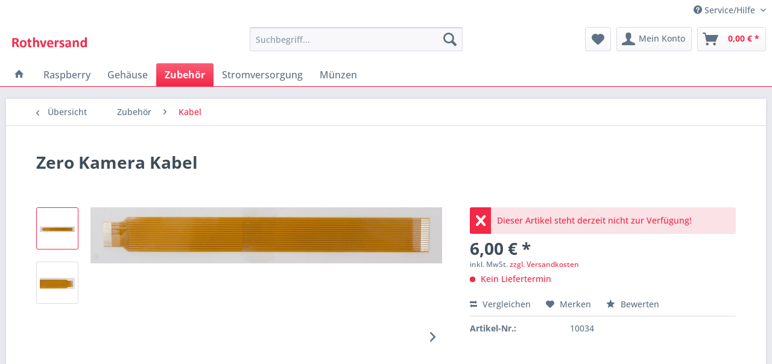

--- FILE ---
content_type: text/html; charset=UTF-8
request_url: https://rothversand.de/zubehoer/kabel/34/zero-kamera-kabel
body_size: 11623
content:
<!DOCTYPE html> <html class="no-js" lang="de" itemscope="itemscope" itemtype="https://schema.org/WebPage"> <head> <meta charset="utf-8"> <meta name="author" content="" /> <meta name="robots" content="index,follow" /> <meta name="revisit-after" content="15 days" /> <meta name="keywords" content="Raspberry, Kabel, Kamera, Zero, 15, Wie, Flachbandkabel., Lieferumfang:, Stück, cm   Anzahl:, Pi, Zero.   Länge:, Anschluss, Import), (UK, Flachband, Details: Hochwertiges, abgebildet." /> <meta name="description" content="Zero Kamera Kabel Details: Hochwertiges Flachband Kabel (UK Import) zum Anschluss der Raspberry Kamera an den Raspberry Pi Zero.   Länge: 15 cm   Anz…" /> <meta property="og:type" content="product" /> <meta property="og:site_name" content="Rothversand" /> <meta property="og:url" content="https://rothversand.de/zubehoer/kabel/34/zero-kamera-kabel" /> <meta property="og:title" content="Zero Kamera Kabel" /> <meta property="og:description" content="Zero Kamera Kabel Details: Hochwertiges Flachband Kabel (UK Import) zum Anschluss der Raspberry Kamera an den Raspberry Pi Zero.…" /> <meta property="og:image" content="https://rothversand.de/media/image/bb/f5/e6/IMG_5564.jpg" /> <meta property="product:brand" content="-" /> <meta property="product:price" content="6,00" /> <meta property="product:product_link" content="https://rothversand.de/zubehoer/kabel/34/zero-kamera-kabel" /> <meta name="twitter:card" content="product" /> <meta name="twitter:site" content="Rothversand" /> <meta name="twitter:title" content="Zero Kamera Kabel" /> <meta name="twitter:description" content="Zero Kamera Kabel Details: Hochwertiges Flachband Kabel (UK Import) zum Anschluss der Raspberry Kamera an den Raspberry Pi Zero.…" /> <meta name="twitter:image" content="https://rothversand.de/media/image/bb/f5/e6/IMG_5564.jpg" /> <meta itemprop="copyrightHolder" content="Rothversand" /> <meta itemprop="copyrightYear" content="2014" /> <meta itemprop="isFamilyFriendly" content="True" /> <meta itemprop="image" content="https://rothversand.de/media/image/6a/18/0b/logo.png" /> <meta name="viewport" content="width=device-width, initial-scale=1.0"> <meta name="mobile-web-app-capable" content="yes"> <meta name="apple-mobile-web-app-title" content="Rothversand"> <meta name="apple-mobile-web-app-capable" content="yes"> <meta name="apple-mobile-web-app-status-bar-style" content="default"> <link rel="apple-touch-icon-precomposed" href="https://rothversand.de/media/image/6a/18/0b/logo.png"> <link rel="shortcut icon" href="https://rothversand.de/media/image/6a/18/0b/logo.png"> <meta name="msapplication-navbutton-color" content="#F32746" /> <meta name="application-name" content="Rothversand" /> <meta name="msapplication-starturl" content="https://rothversand.de/" /> <meta name="msapplication-window" content="width=1024;height=768" /> <meta name="msapplication-TileImage" content="https://rothversand.de/media/image/6a/18/0b/logo.png"> <meta name="msapplication-TileColor" content="#F32746"> <meta name="theme-color" content="#F32746" /> <link rel="canonical" href="https://rothversand.de/zubehoer/kabel/34/zero-kamera-kabel" /> <title itemprop="name">Zero Kamera Kabel | Kabel | Zubehör | Rothversand</title> <link href="/web/cache/1705928782_0c01af6e91d1434d58df733d724b783e.css" media="all" rel="stylesheet" type="text/css" /> </head> <body class="is--ctl-detail is--act-index" > <div class="swag-cookie-permission" data-cookieForwardTo="https://" data-shopId="1" data-cookiePermissionUrl="/widgets/SwagCookiePermission/isAffectedUser" data-cookieMode="1"> <div class="cookie-bar" style="display: none; background-color:#F32746"> <p class="bar--paragraph">Diese Seite benötigt Cookies. Sind Sie mit der Nutzung von Cookies einverstanden? <a href="#" class="cp-enable cp-btn" title="Ja"> <span class="cp-yes-icon cp-icon"></span> <span class="cp-btn-label">Ja</span> </a> <a href="#" class="cp-disable cp-btn" title="Nein"> <span class="cp-no-icon cp-icon"></span> <span class="cp-btn-label">Nein</span> </a> </p> </div> </div> <div class="page-wrap"> <noscript class="noscript-main"> <div class="alert is--warning"> <div class="alert--icon"> <i class="icon--element icon--warning"></i> </div> <div class="alert--content"> Um Rothversand in vollem Umfang nutzen zu k&ouml;nnen, empfehlen wir Ihnen Javascript in Ihrem Browser zu aktiveren. </div> </div> </noscript> <header class="header-main"> <div class="top-bar"> <div class="container block-group"> <nav class="top-bar--navigation block" role="menubar">   <div class="navigation--entry entry--compare is--hidden" role="menuitem" aria-haspopup="true" data-drop-down-menu="true">   </div> <div class="navigation--entry entry--service has--drop-down" role="menuitem" aria-haspopup="true" data-drop-down-menu="true"> <i class="icon--service"></i> Service/Hilfe <ul class="service--list is--rounded" role="menu"> <li class="service--entry" role="menuitem"> <a class="service--link" href="javascript:openCookieConsentManager()" title="Cookie-Einstellungen" > Cookie-Einstellungen </a> </li> <li class="service--entry" role="menuitem"> <a class="service--link" href="https://rothversand.de/hilfe/support" title="Hilfe / Support" > Hilfe / Support </a> </li> <li class="service--entry" role="menuitem"> <a class="service--link" href="https://rothversand.de/kontaktformular" title="Kontakt" target="_self"> Kontakt </a> </li> <li class="service--entry" role="menuitem"> <a class="service--link" href="https://rothversand.de/versand-und-zahlungsbedingungen" title="Versand und Zahlungsbedingungen" > Versand und Zahlungsbedingungen </a> </li> <li class="service--entry" role="menuitem"> <a class="service--link" href="https://rothversand.de/widerrufsbelehrung" title="Widerrufsbelehrung" > Widerrufsbelehrung </a> </li> <li class="service--entry" role="menuitem"> <a class="service--link" href="https://rothversand.de/datenschutz" title="Datenschutz" > Datenschutz </a> </li> <li class="service--entry" role="menuitem"> <a class="service--link" href="https://rothversand.de/agb" title="AGB" > AGB </a> </li> <li class="service--entry" role="menuitem"> <a class="service--link" href="https://rothversand.de/impressum" title="Impressum" > Impressum </a> </li> </ul> </div> </nav> </div> </div> <div class="container header--navigation"> <div class="logo-main block-group" role="banner"> <div class="logo--shop block"> <a class="logo--link" href="https://rothversand.de/" title="Rothversand - zur Startseite wechseln"> <picture> <source srcset="https://rothversand.de/media/image/6a/18/0b/logo.png" media="(min-width: 78.75em)"> <source srcset="https://rothversand.de/media/image/6a/18/0b/logo.png" media="(min-width: 64em)"> <source srcset="https://rothversand.de/media/image/6a/18/0b/logo.png" media="(min-width: 48em)"> <img srcset="https://rothversand.de/media/image/6a/18/0b/logo.png" alt="Rothversand - zur Startseite wechseln" /> </picture> </a> </div> </div> <nav class="shop--navigation block-group"> <ul class="navigation--list block-group" role="menubar"> <li class="navigation--entry entry--menu-left" role="menuitem"> <a class="entry--link entry--trigger btn is--icon-left" href="#offcanvas--left" data-offcanvas="true" data-offCanvasSelector=".sidebar-main" aria-label="Menü"> <i class="icon--menu"></i> Menü </a> </li> <li class="navigation--entry entry--search" role="menuitem" data-search="true" aria-haspopup="true" data-minLength="3"> <a class="btn entry--link entry--trigger" href="#show-hide--search" title="Suche anzeigen / schließen" aria-label="Suche anzeigen / schließen"> <i class="icon--search"></i> <span class="search--display">Suchen</span> </a> <form action="/search" method="get" class="main-search--form"> <input type="search" name="sSearch" aria-label="Suchbegriff..." class="main-search--field" autocomplete="off" autocapitalize="off" placeholder="Suchbegriff..." maxlength="30" /> <button type="submit" class="main-search--button" aria-label="Suchen"> <i class="icon--search"></i> <span class="main-search--text">Suchen</span> </button> <div class="form--ajax-loader">&nbsp;</div> </form> <div class="main-search--results"></div> </li>  <li class="navigation--entry entry--notepad" role="menuitem"> <a href="https://rothversand.de/note" title="Merkzettel" aria-label="Merkzettel" class="btn"> <i class="icon--heart"></i> </a> </li> <li class="navigation--entry entry--account" role="menuitem" data-offcanvas="true" data-offCanvasSelector=".account--dropdown-navigation"> <a href="https://rothversand.de/account" title="Mein Konto" aria-label="Mein Konto" class="btn is--icon-left entry--link account--link"> <i class="icon--account"></i> <span class="account--display"> Mein Konto </span> </a> </li> <li class="navigation--entry entry--cart" role="menuitem"> <a class="btn is--icon-left cart--link" href="https://rothversand.de/checkout/cart" title="Warenkorb" aria-label="Warenkorb"> <span class="cart--display"> Warenkorb </span> <span class="badge is--primary is--minimal cart--quantity is--hidden">0</span> <i class="icon--basket"></i> <span class="cart--amount"> 0,00&nbsp;&euro; * </span> </a> <div class="ajax-loader">&nbsp;</div> </li>  </ul> </nav> <div class="container--ajax-cart" data-collapse-cart="true" data-displayMode="offcanvas"></div> </div> </header> <nav class="navigation-main"> <div class="container" data-menu-scroller="true" data-listSelector=".navigation--list.container" data-viewPortSelector=".navigation--list-wrapper"> <div class="navigation--list-wrapper"> <ul class="navigation--list container" role="menubar" itemscope="itemscope" itemtype="https://schema.org/SiteNavigationElement"> <li class="navigation--entry is--home" role="menuitem"> <a class="navigation--link is--first" href="https://rothversand.de/" title="Home" itemprop="url"> <i class="icon--house"></i> </a> </li> <li class="navigation--entry" role="menuitem"><a class="navigation--link" href="https://rothversand.de/raspberry/" title="Raspberry" aria-label="Raspberry" itemprop="url"><span itemprop="name">Raspberry</span></a></li><li class="navigation--entry" role="menuitem"><a class="navigation--link" href="https://rothversand.de/gehaeuse/" title="Gehäuse" aria-label="Gehäuse" itemprop="url"><span itemprop="name">Gehäuse</span></a></li><li class="navigation--entry is--active" role="menuitem"><a class="navigation--link is--active" href="https://rothversand.de/zubehoer/" title="Zubehör" aria-label="Zubehör" itemprop="url"><span itemprop="name">Zubehör</span></a></li><li class="navigation--entry" role="menuitem"><a class="navigation--link" href="https://rothversand.de/stromversorgung/" title="Stromversorgung" aria-label="Stromversorgung" itemprop="url"><span itemprop="name">Stromversorgung</span></a></li><li class="navigation--entry" role="menuitem"><a class="navigation--link" href="https://rothversand.de/muenzen/" title="Münzen" aria-label="Münzen" itemprop="url"><span itemprop="name">Münzen</span></a></li> </ul> </div> <div class="advanced-menu" data-advanced-menu="true" data-hoverDelay="250"> <div class="menu--container"> <div class="button-container"> <a href="https://rothversand.de/raspberry/" class="button--category" aria-label="Zur Kategorie Raspberry" title="Zur Kategorie Raspberry"> <i class="icon--arrow-right"></i> Zur Kategorie Raspberry </a> <span class="button--close"> <i class="icon--cross"></i> </span> </div> </div> <div class="menu--container"> <div class="button-container"> <a href="https://rothversand.de/gehaeuse/" class="button--category" aria-label="Zur Kategorie Gehäuse" title="Zur Kategorie Gehäuse"> <i class="icon--arrow-right"></i> Zur Kategorie Gehäuse </a> <span class="button--close"> <i class="icon--cross"></i> </span> </div> </div> <div class="menu--container"> <div class="button-container"> <a href="https://rothversand.de/zubehoer/" class="button--category" aria-label="Zur Kategorie Zubehör" title="Zur Kategorie Zubehör"> <i class="icon--arrow-right"></i> Zur Kategorie Zubehör </a> <span class="button--close"> <i class="icon--cross"></i> </span> </div> <div class="content--wrapper has--content"> <ul class="menu--list menu--level-0 columns--4" style="width: 100%;"> <li class="menu--list-item item--level-0" style="width: 100%"> <a href="https://rothversand.de/zubehoer/kabel/" class="menu--list-item-link" aria-label="Kabel" title="Kabel">Kabel</a> </li> <li class="menu--list-item item--level-0" style="width: 100%"> <a href="https://rothversand.de/zubehoer/zubehoer/" class="menu--list-item-link" aria-label="Zubehör" title="Zubehör">Zubehör</a> </li> </ul> </div> </div> <div class="menu--container"> <div class="button-container"> <a href="https://rothversand.de/stromversorgung/" class="button--category" aria-label="Zur Kategorie Stromversorgung" title="Zur Kategorie Stromversorgung"> <i class="icon--arrow-right"></i> Zur Kategorie Stromversorgung </a> <span class="button--close"> <i class="icon--cross"></i> </span> </div> </div> <div class="menu--container"> <div class="button-container"> <a href="https://rothversand.de/muenzen/" class="button--category" aria-label="Zur Kategorie Münzen" title="Zur Kategorie Münzen"> <i class="icon--arrow-right"></i> Zur Kategorie Münzen </a> <span class="button--close"> <i class="icon--cross"></i> </span> </div> </div> </div> </div> </nav> <section class="content-main container block-group"> <nav class="content--breadcrumb block"> <a class="breadcrumb--button breadcrumb--link" href="https://rothversand.de/zubehoer/kabel/" title="Übersicht"> <i class="icon--arrow-left"></i> <span class="breadcrumb--title">Übersicht</span> </a> <ul class="breadcrumb--list" role="menu" itemscope itemtype="https://schema.org/BreadcrumbList"> <li role="menuitem" class="breadcrumb--entry" itemprop="itemListElement" itemscope itemtype="https://schema.org/ListItem"> <a class="breadcrumb--link" href="https://rothversand.de/zubehoer/" title="Zubehör" itemprop="item"> <link itemprop="url" href="https://rothversand.de/zubehoer/" /> <span class="breadcrumb--title" itemprop="name">Zubehör</span> </a> <meta itemprop="position" content="0" /> </li> <li role="none" class="breadcrumb--separator"> <i class="icon--arrow-right"></i> </li> <li role="menuitem" class="breadcrumb--entry is--active" itemprop="itemListElement" itemscope itemtype="https://schema.org/ListItem"> <a class="breadcrumb--link" href="https://rothversand.de/zubehoer/kabel/" title="Kabel" itemprop="item"> <link itemprop="url" href="https://rothversand.de/zubehoer/kabel/" /> <span class="breadcrumb--title" itemprop="name">Kabel</span> </a> <meta itemprop="position" content="1" /> </li> </ul> </nav> <nav class="product--navigation"> <a href="#" class="navigation--link link--prev"> <div class="link--prev-button"> <span class="link--prev-inner">Zurück</span> </div> <div class="image--wrapper"> <div class="image--container"></div> </div> </a> <a href="#" class="navigation--link link--next"> <div class="link--next-button"> <span class="link--next-inner">Vor</span> </div> <div class="image--wrapper"> <div class="image--container"></div> </div> </a> </nav> <div class="content-main--inner"> <aside class="sidebar-main off-canvas"> <div class="navigation--smartphone"> <ul class="navigation--list "> <li class="navigation--entry entry--close-off-canvas"> <a href="#close-categories-menu" title="Menü schließen" class="navigation--link"> Menü schließen <i class="icon--arrow-right"></i> </a> </li> </ul> <div class="mobile--switches">   </div> </div> <div class="sidebar--categories-wrapper" data-subcategory-nav="true" data-mainCategoryId="3" data-categoryId="9" data-fetchUrl="/widgets/listing/getCategory/categoryId/9"> <div class="categories--headline navigation--headline"> Kategorien </div> <div class="sidebar--categories-navigation"> <ul class="sidebar--navigation categories--navigation navigation--list is--drop-down is--level0 is--rounded" role="menu"> <li class="navigation--entry" role="menuitem"> <a class="navigation--link" href="https://rothversand.de/raspberry/" data-categoryId="5" data-fetchUrl="/widgets/listing/getCategory/categoryId/5" title="Raspberry" > Raspberry </a> </li> <li class="navigation--entry" role="menuitem"> <a class="navigation--link" href="https://rothversand.de/gehaeuse/" data-categoryId="7" data-fetchUrl="/widgets/listing/getCategory/categoryId/7" title="Gehäuse" > Gehäuse </a> </li> <li class="navigation--entry is--active has--sub-categories has--sub-children" role="menuitem"> <a class="navigation--link is--active has--sub-categories link--go-forward" href="https://rothversand.de/zubehoer/" data-categoryId="6" data-fetchUrl="/widgets/listing/getCategory/categoryId/6" title="Zubehör" > Zubehör <span class="is--icon-right"> <i class="icon--arrow-right"></i> </span> </a> <ul class="sidebar--navigation categories--navigation navigation--list is--level1 is--rounded" role="menu"> <li class="navigation--entry is--active" role="menuitem"> <a class="navigation--link is--active" href="https://rothversand.de/zubehoer/kabel/" data-categoryId="9" data-fetchUrl="/widgets/listing/getCategory/categoryId/9" title="Kabel" > Kabel </a> </li> <li class="navigation--entry" role="menuitem"> <a class="navigation--link" href="https://rothversand.de/zubehoer/zubehoer/" data-categoryId="10" data-fetchUrl="/widgets/listing/getCategory/categoryId/10" title="Zubehör" > Zubehör </a> </li> </ul> </li> <li class="navigation--entry" role="menuitem"> <a class="navigation--link" href="https://rothversand.de/stromversorgung/" data-categoryId="11" data-fetchUrl="/widgets/listing/getCategory/categoryId/11" title="Stromversorgung" > Stromversorgung </a> </li> <li class="navigation--entry" role="menuitem"> <a class="navigation--link" href="https://rothversand.de/muenzen/" data-categoryId="8" data-fetchUrl="/widgets/listing/getCategory/categoryId/8" title="Münzen" > Münzen </a> </li> </ul> </div> <div class="shop-sites--container is--rounded"> <div class="shop-sites--headline navigation--headline"> Informationen </div> <ul class="shop-sites--navigation sidebar--navigation navigation--list is--drop-down is--level0" role="menu"> <li class="navigation--entry" role="menuitem"> <a class="navigation--link" href="javascript:openCookieConsentManager()" title="Cookie-Einstellungen" data-categoryId="46" data-fetchUrl="/widgets/listing/getCustomPage/pageId/46" > Cookie-Einstellungen </a> </li> <li class="navigation--entry" role="menuitem"> <a class="navigation--link" href="https://rothversand.de/hilfe/support" title="Hilfe / Support" data-categoryId="2" data-fetchUrl="/widgets/listing/getCustomPage/pageId/2" > Hilfe / Support </a> </li> <li class="navigation--entry" role="menuitem"> <a class="navigation--link" href="https://rothversand.de/kontaktformular" title="Kontakt" data-categoryId="1" data-fetchUrl="/widgets/listing/getCustomPage/pageId/1" target="_self"> Kontakt </a> </li> <li class="navigation--entry" role="menuitem"> <a class="navigation--link" href="https://rothversand.de/versand-und-zahlungsbedingungen" title="Versand und Zahlungsbedingungen" data-categoryId="6" data-fetchUrl="/widgets/listing/getCustomPage/pageId/6" > Versand und Zahlungsbedingungen </a> </li> <li class="navigation--entry" role="menuitem"> <a class="navigation--link" href="https://rothversand.de/widerrufsbelehrung" title="Widerrufsbelehrung" data-categoryId="8" data-fetchUrl="/widgets/listing/getCustomPage/pageId/8" > Widerrufsbelehrung </a> </li> <li class="navigation--entry" role="menuitem"> <a class="navigation--link" href="https://rothversand.de/datenschutz" title="Datenschutz" data-categoryId="7" data-fetchUrl="/widgets/listing/getCustomPage/pageId/7" > Datenschutz </a> </li> <li class="navigation--entry" role="menuitem"> <a class="navigation--link" href="https://rothversand.de/agb" title="AGB" data-categoryId="4" data-fetchUrl="/widgets/listing/getCustomPage/pageId/4" > AGB </a> </li> <li class="navigation--entry" role="menuitem"> <a class="navigation--link" href="https://rothversand.de/impressum" title="Impressum" data-categoryId="3" data-fetchUrl="/widgets/listing/getCustomPage/pageId/3" > Impressum </a> </li> </ul> </div> <div class="paypal-sidebar panel"> <div class="panel--body"> <a onclick="window.open(this.href, 'olcwhatispaypal','toolbar=no, location=no, directories=no, status=no, menubar=no, scrollbars=yes, resizable=yes, width=400, height=500'); return false;" href="https://www.paypal.com/de/cgi-bin/webscr?cmd=xpt/cps/popup/OLCWhatIsPayPal-outside" title="Wir akzeptieren PayPal" target="_blank" rel="nofollow noopener"> <img class="paypal-sidebar--logo" src="/engine/Shopware/Plugins/Community/Frontend/SwagPaymentPaypal/Views/responsive/frontend/_public/src/img/paypal-logo.png" alt="PayPal Logo"/> </a> </div> </div> </div> </aside> <div class="content--wrapper"> <div class="content product--details" itemscope itemtype="https://schema.org/Product" data-product-navigation="/widgets/listing/productNavigation" data-category-id="9" data-main-ordernumber="10034" data-ajax-wishlist="true" data-compare-ajax="true" data-ajax-variants-container="true"> <header class="product--header"> <div class="product--info"> <h1 class="product--title" itemprop="name"> Zero Kamera Kabel </h1> <meta itemprop="image" content="https://rothversand.de/media/image/f6/1e/39/IMG_5561.jpg"/> <div class="product--rating-container"> <a href="#product--publish-comment" class="product--rating-link" rel="nofollow" title="Bewertung abgeben"> <span class="product--rating"> </span> </a> </div> </div> </header> <div class="product--detail-upper block-group"> <div class="product--image-container image-slider product--image-zoom" data-image-slider="true" data-image-gallery="true" data-maxZoom="0" data-thumbnails=".image--thumbnails" > <div class="image--thumbnails image-slider--thumbnails"> <div class="image-slider--thumbnails-slide"> <a href="https://rothversand.de/media/image/bb/f5/e6/IMG_5564.jpg" title="Vorschau: Zero Kamera Kabel" class="thumbnail--link is--active"> <img srcset="https://rothversand.de/media/image/27/bd/g0/IMG_5564_200x200.jpg, https://rothversand.de/media/image/22/ce/01/IMG_5564_200x200@2x.jpg 2x" alt="Vorschau: Zero Kamera Kabel" title="Vorschau: Zero Kamera Kabel" class="thumbnail--image" /> </a> <a href="https://rothversand.de/media/image/f6/1e/39/IMG_5561.jpg" title="Vorschau: Zero Kamera Kabel" class="thumbnail--link"> <img srcset="https://rothversand.de/media/image/04/1d/3e/IMG_5561_200x200.jpg, https://rothversand.de/media/image/4b/16/a0/IMG_5561_200x200@2x.jpg 2x" alt="Vorschau: Zero Kamera Kabel" title="Vorschau: Zero Kamera Kabel" class="thumbnail--image" /> </a> </div> </div> <div class="image-slider--container"> <div class="image-slider--slide"> <div class="image--box image-slider--item"> <span class="image--element" data-img-large="https://rothversand.de/media/image/0b/33/c5/IMG_5564_1280x1280.jpg" data-img-small="https://rothversand.de/media/image/27/bd/g0/IMG_5564_200x200.jpg" data-img-original="https://rothversand.de/media/image/bb/f5/e6/IMG_5564.jpg" data-alt="Zero Kamera Kabel"> <span class="image--media"> <img srcset="https://rothversand.de/media/image/bd/5b/ce/IMG_5564_600x600.jpg, https://rothversand.de/media/image/50/19/80/IMG_5564_600x600@2x.jpg 2x" src="https://rothversand.de/media/image/bd/5b/ce/IMG_5564_600x600.jpg" alt="Zero Kamera Kabel" itemprop="image" /> </span> </span> </div> <div class="image--box image-slider--item"> <span class="image--element" data-img-large="https://rothversand.de/media/image/bc/f1/c8/IMG_5561_1280x1280.jpg" data-img-small="https://rothversand.de/media/image/04/1d/3e/IMG_5561_200x200.jpg" data-img-original="https://rothversand.de/media/image/f6/1e/39/IMG_5561.jpg" data-alt="Zero Kamera Kabel"> <span class="image--media"> <img srcset="https://rothversand.de/media/image/4f/d3/44/IMG_5561_600x600.jpg, https://rothversand.de/media/image/00/b1/83/IMG_5561_600x600@2x.jpg 2x" alt="Zero Kamera Kabel" itemprop="image" /> </span> </span> </div> </div> </div> <div class="image--dots image-slider--dots panel--dot-nav"> <a href="#" class="dot--link">&nbsp;</a> <a href="#" class="dot--link">&nbsp;</a> </div> </div> <div class="product--buybox block"> <div class="is--hidden" itemprop="brand" itemtype="https://schema.org/Brand" itemscope> <meta itemprop="name" content="-" /> </div> <div class="alert is--error is--rounded"> <div class="alert--icon"> <i class="icon--element icon--cross"></i> </div> <div class="alert--content"> Dieser Artikel steht derzeit nicht zur Verfügung! </div> </div> <div itemprop="offers" itemscope itemtype="https://schema.org/Offer" class="buybox--inner"> <meta itemprop="priceCurrency" content="EUR"/> <span itemprop="priceSpecification" itemscope itemtype="https://schema.org/PriceSpecification"> <meta itemprop="valueAddedTaxIncluded" content="true"/> </span> <meta itemprop="url" content="https://rothversand.de/zubehoer/kabel/34/zero-kamera-kabel"/> <div class="product--price price--default"> <span class="price--content content--default"> <meta itemprop="price" content="6.00"> 6,00&nbsp;&euro; * </span> </div> <p class="product--tax" data-content="" data-modalbox="true" data-targetSelector="a" data-mode="ajax"> inkl. MwSt. <a title="Versandkosten" href="https://rothversand.de/versand-und-zahlungsbedingungen" style="text-decoration:underline">zzgl. Versandkosten</a> </p> <div class="product--delivery"> <link itemprop="availability" href="https://schema.org/LimitedAvailability" /> <p class="delivery--information"> <span class="delivery--text delivery--text-not-available"> <i class="delivery--status-icon delivery--status-not-available"></i> Kein Liefertermin </span> </p> </div> <div class="product--configurator"> </div> <form name="sAddToBasket" method="post" action="https://rothversand.de/checkout/addArticle" class="buybox--form" data-add-article="true" data-eventName="submit" data-showModal="false" data-addArticleUrl="https://rothversand.de/checkout/ajaxAddArticleCart"> <input type="hidden" name="sActionIdentifier" value=""/> <input type="hidden" name="sAddAccessories" id="sAddAccessories" value=""/> <input type="hidden" name="sAdd" value="10034"/> </form> <nav class="product--actions"> <form action="https://rothversand.de/compare/add_article/articleID/34" method="post" class="action--form"> <button type="submit" data-product-compare-add="true" title="Vergleichen" class="action--link action--compare"> <i class="icon--compare"></i> Vergleichen </button> </form> <form action="https://rothversand.de/note/add/ordernumber/10034" method="post" class="action--form"> <button type="submit" class="action--link link--notepad" title="Auf den Merkzettel" data-ajaxUrl="https://rothversand.de/note/ajaxAdd/ordernumber/10034" data-text="Gemerkt"> <i class="icon--heart"></i> <span class="action--text">Merken</span> </button> </form> <a href="#content--product-reviews" data-show-tab="true" class="action--link link--publish-comment" rel="nofollow" title="Bewertung abgeben"> <i class="icon--star"></i> Bewerten </a> </nav> </div> <ul class="product--base-info list--unstyled"> <li class="base-info--entry entry--sku"> <strong class="entry--label"> Artikel-Nr.: </strong> <meta itemprop="productID" content="34"/> <span class="entry--content" itemprop="sku"> 10034 </span> </li> </ul> </div> </div> <div class="tab-menu--product"> <div class="tab--navigation"> <a href="#" class="tab--link" title="Beschreibung" data-tabName="description">Beschreibung</a> <a href="#" class="tab--link" title="Bewertungen" data-tabName="rating"> Bewertungen <span class="product--rating-count">0</span> </a> </div> <div class="tab--container-list"> <div class="tab--container"> <div class="tab--header"> <a href="#" class="tab--title" title="Beschreibung">Beschreibung</a> </div> <div class="tab--preview"> Zero Kamera Kabel Details: Hochwertiges Flachband Kabel (UK Import) zum...<a href="#" class="tab--link" title=" mehr"> mehr</a> </div> <div class="tab--content"> <div class="buttons--off-canvas"> <a href="#" title="Menü schließen" class="close--off-canvas"> <i class="icon--arrow-left"></i> Menü schließen </a> </div> <div class="content--description"> <div class="content--title"> Produktinformationen "Zero Kamera Kabel" </div> <div class="product--description" itemprop="description"> <p class="MsoNormal" style="mso-margin-top-alt: auto; mso-margin-bottom-alt: auto; text-align: center; line-height: normal; background: white;" align="center"><strong><span style="text-decoration: underline;"><span style="font-size: 36.0pt; font-family: 'Comic Sans MS'; mso-fareast-font-family: 'Times New Roman'; mso-bidi-font-family: Arial; mso-fareast-language: DE;">Zero Kamera Kabel<br style="mso-special-character: line-break;"> </span></span></strong></p> <p class="MsoNormal" style="mso-margin-top-alt: auto; mso-margin-bottom-alt: auto; line-height: normal;"><strong><span style="font-size: 20.0pt; font-family: 'Arial','sans-serif'; mso-fareast-font-family: 'Times New Roman'; mso-fareast-language: DE;">Details:</span></strong></p> <p class="MsoNormal" style="mso-margin-top-alt: auto; mso-margin-bottom-alt: auto; line-height: normal;"><strong><span style="font-size: 18.0pt; font-family: 'Arial','sans-serif'; mso-fareast-font-family: 'Times New Roman'; mso-fareast-language: DE;">Hochwertiges Flachband Kabel (UK Import) zum Anschluss der Raspberry Kamera an den Raspberry Pi Zero.</span></strong></p> <p class="MsoNormal" style="mso-margin-top-alt: auto; mso-margin-bottom-alt: auto; line-height: normal;"><strong><span style="font-size: 18.0pt; font-family: 'Arial','sans-serif'; mso-fareast-font-family: 'Times New Roman'; mso-fareast-language: DE;">&nbsp;</span></strong></p> <p class="MsoNormal" style="mso-margin-top-alt: auto; mso-margin-bottom-alt: auto; line-height: normal;"><strong><span style="font-size: 18.0pt; font-family: 'Arial','sans-serif'; mso-fareast-font-family: 'Times New Roman'; mso-fareast-language: DE;">Länge: 15 cm</span></strong></p> <p class="MsoNormal" style="mso-margin-top-alt: auto; mso-margin-bottom-alt: auto; line-height: normal;"><span style="font-size: 12.0pt; font-family: 'Times New Roman','serif'; mso-fareast-font-family: 'Times New Roman'; mso-fareast-language: DE;">&nbsp;</span></p> <p class="MsoNormal" style="mso-margin-top-alt: auto; mso-margin-bottom-alt: auto; line-height: normal;"><strong><span style="font-size: 20.0pt; font-family: 'Arial','sans-serif'; mso-fareast-font-family: 'Times New Roman'; mso-fareast-language: DE;">Anzahl: 1 Stück <br> <br> Lieferumfang: Flachbandkabel. Wie abgebildet.</span></strong></p> </div> <div class="content--title"> Weiterführende Links zu "Zero Kamera Kabel" </div> <ul class="content--list list--unstyled"> <li class="list--entry"> <a href="https://rothversand.de/anfrage-formular?sInquiry=detail&sOrdernumber=10034" rel="nofollow" class="content--link link--contact" title="Fragen zum Artikel?"> <i class="icon--arrow-right"></i> Fragen zum Artikel? </a> </li> <li class="list--entry"> <a href="https://rothversand.de/listing/manufacturer/sSupplier/2" target="_parent" class="content--link link--supplier" title="Weitere Artikel von -"> <i class="icon--arrow-right"></i> Weitere Artikel von - </a> </li> </ul> </div> </div> </div> <div class="tab--container"> <div class="tab--header"> <a href="#" class="tab--title" title="Bewertungen">Bewertungen</a> <span class="product--rating-count">0</span> </div> <div class="tab--preview"> Bewertungen lesen, schreiben und diskutieren...<a href="#" class="tab--link" title=" mehr"> mehr</a> </div> <div id="tab--product-comment" class="tab--content"> <div class="buttons--off-canvas"> <a href="#" title="Menü schließen" class="close--off-canvas"> <i class="icon--arrow-left"></i> Menü schließen </a> </div> <div class="content--product-reviews" id="detail--product-reviews"> <div class="content--title"> Kundenbewertungen für "Zero Kamera Kabel" </div> <div class="review--form-container"> <div id="product--publish-comment" class="content--title"> Bewertung schreiben </div> <div class="alert is--warning is--rounded"> <div class="alert--icon"> <i class="icon--element icon--warning"></i> </div> <div class="alert--content"> Bewertungen werden nach Überprüfung freigeschaltet. </div> </div> <form method="post" action="https://rothversand.de/zubehoer/kabel/34/zero-kamera-kabel?action=rating&amp;c=9#detail--product-reviews" class="content--form review--form"> <input name="sVoteName" type="text" value="" class="review--field" aria-label="Ihr Name" placeholder="Ihr Name" /> <input name="sVoteMail" type="email" value="" class="review--field" aria-label="Ihre E-Mail-Adresse" placeholder="Ihre E-Mail-Adresse*" required="required" aria-required="true" /> <input name="sVoteSummary" type="text" value="" id="sVoteSummary" class="review--field" aria-label="Zusammenfassung" placeholder="Zusammenfassung*" required="required" aria-required="true" /> <div class="field--select review--field select-field"> <select name="sVoteStars" aria-label="Bewertung abgeben"> <option value="10">10 sehr gut</option> <option value="9">9</option> <option value="8">8</option> <option value="7">7</option> <option value="6">6</option> <option value="5">5</option> <option value="4">4</option> <option value="3">3</option> <option value="2">2</option> <option value="1">1 sehr schlecht</option> </select> </div> <textarea name="sVoteComment" placeholder="Ihre Meinung" cols="3" rows="2" class="review--field" aria-label="Ihre Meinung"></textarea> <div class="review--captcha"> <div class="captcha--placeholder" data-src="/widgets/Captcha/refreshCaptcha"></div> <strong class="captcha--notice">Bitte geben Sie die Zeichenfolge in das nachfolgende Textfeld ein.</strong> <div class="captcha--code"> <input type="text" name="sCaptcha" class="review--field" required="required" aria-required="true" /> </div> </div> <p class="review--notice"> Die mit einem * markierten Felder sind Pflichtfelder. </p> <div class="review--actions"> <button type="submit" class="btn is--primary" name="Submit"> Speichern </button> </div> </form> </div> </div> </div> </div> </div> </div> <div class="tab-menu--cross-selling"> <div class="tab--navigation"> <a href="#content--also-bought" title="Kunden kauften auch" class="tab--link">Kunden kauften auch</a> <a href="#content--customer-viewed" title="Kunden haben sich ebenfalls angesehen" class="tab--link">Kunden haben sich ebenfalls angesehen</a> </div> <div class="tab--container-list"> <div class="tab--container" data-tab-id="alsobought"> <div class="tab--header"> <a href="#" class="tab--title" title="Kunden kauften auch">Kunden kauften auch</a> </div> <div class="tab--content content--also-bought"> <div class="bought--content"> <div class="product-slider " data-initOnEvent="onShowContent-alsobought" data-product-slider="true"> <div class="product-slider--container"> <div class="product-slider--item"> <div class="product--box box--slider" data-page-index="" data-ordernumber="10066" data-category-id="9"> <div class="box--content is--rounded"> <div class="product--badges"> </div> <div class="product--info"> <a href="https://rothversand.de/detail/index/sArticle/67" title="OMRON D2FC-F-7N(60M) Mikroschalter" class="product--image" > <span class="image--element"> <span class="image--media"> <img srcset="https://rothversand.de/media/image/af/f1/c6/OMRON-D2FC-F-7N-60M_200x200.jpg, https://rothversand.de/media/image/64/e2/90/OMRON-D2FC-F-7N-60M_200x200@2x.jpg 2x" alt="OMRON D2FC-F-7N(60M) Mikroschalter" data-extension="jpg" title="OMRON D2FC-F-7N(60M) Mikroschalter" /> </span> </span> </a> <a href="https://rothversand.de/detail/index/sArticle/67" class="product--title" title="OMRON D2FC-F-7N(60M) Mikroschalter"> OMRON D2FC-F-7N(60M) Mikroschalter </a> <div class="product--price-info"> <div class="price--unit" title="Inhalt"> </div> <div class="product--price"> <span class="price--default is--nowrap"> 2,49&nbsp;&euro; * </span> </div> </div> </div> </div> </div> </div> <div class="product-slider--item"> <div class="product--box box--slider" data-page-index="" data-ordernumber="10042" data-category-id="9"> <div class="box--content is--rounded"> <div class="product--badges"> </div> <div class="product--info"> <a href="https://rothversand.de/zubehoer/zubehoer/42/omron-d2fc-f-7n-20m-mikroschalter" title="OMRON D2FC-F-7N(20M) Mikroschalter" class="product--image" > <span class="image--element"> <span class="image--media"> <img srcset="https://rothversand.de/media/image/ab/5e/4e/IMG_5530_200x200.jpg, https://rothversand.de/media/image/g0/6d/df/IMG_5530_200x200@2x.jpg 2x" alt="OMRON D2FC-F-7N(20M) Mikroschalter" data-extension="jpg" title="OMRON D2FC-F-7N(20M) Mikroschalter" /> </span> </span> </a> <a href="https://rothversand.de/zubehoer/zubehoer/42/omron-d2fc-f-7n-20m-mikroschalter" class="product--title" title="OMRON D2FC-F-7N(20M) Mikroschalter"> OMRON D2FC-F-7N(20M) Mikroschalter </a> <div class="product--price-info"> <div class="price--unit" title="Inhalt"> </div> <div class="product--price"> <span class="price--default is--nowrap"> 1,99&nbsp;&euro; * </span> </div> </div> </div> </div> </div> </div> </div> </div> </div> </div> </div> <div class="tab--container" data-tab-id="alsoviewed"> <div class="tab--header"> <a href="#" class="tab--title" title="Kunden haben sich ebenfalls angesehen">Kunden haben sich ebenfalls angesehen</a> </div> <div class="tab--content content--also-viewed"> <div class="viewed--content"> <div class="product-slider " data-initOnEvent="onShowContent-alsoviewed" data-product-slider="true"> <div class="product-slider--container"> <div class="product-slider--item"> <div class="product--box box--slider" data-page-index="" data-ordernumber="10066" data-category-id="9"> <div class="box--content is--rounded"> <div class="product--badges"> </div> <div class="product--info"> <a href="https://rothversand.de/detail/index/sArticle/67" title="OMRON D2FC-F-7N(60M) Mikroschalter" class="product--image" > <span class="image--element"> <span class="image--media"> <img srcset="https://rothversand.de/media/image/af/f1/c6/OMRON-D2FC-F-7N-60M_200x200.jpg, https://rothversand.de/media/image/64/e2/90/OMRON-D2FC-F-7N-60M_200x200@2x.jpg 2x" alt="OMRON D2FC-F-7N(60M) Mikroschalter" data-extension="jpg" title="OMRON D2FC-F-7N(60M) Mikroschalter" /> </span> </span> </a> <a href="https://rothversand.de/detail/index/sArticle/67" class="product--title" title="OMRON D2FC-F-7N(60M) Mikroschalter"> OMRON D2FC-F-7N(60M) Mikroschalter </a> <div class="product--price-info"> <div class="price--unit" title="Inhalt"> </div> <div class="product--price"> <span class="price--default is--nowrap"> 2,49&nbsp;&euro; * </span> </div> </div> </div> </div> </div> </div> <div class="product-slider--item"> <div class="product--box box--slider" data-page-index="" data-ordernumber="10060" data-category-id="9"> <div class="box--content is--rounded"> <div class="product--badges"> </div> <div class="product--info"> <a href="https://rothversand.de/zubehoer/zubehoer/59/omron-d2fc-f-k-50m-mikroschalter" title="OMRON D2FC-F-K(50M) Mikroschalter" class="product--image" > <span class="image--element"> <span class="image--media"> <img srcset="https://rothversand.de/media/image/83/3f/10/IMG20170719130724_200x200.jpg, https://rothversand.de/media/image/4f/bc/ee/IMG20170719130724_200x200@2x.jpg 2x" alt="OMRON D2FC-F-K(50M) Mikroschalter" data-extension="jpg" title="OMRON D2FC-F-K(50M) Mikroschalter" /> </span> </span> </a> <a href="https://rothversand.de/zubehoer/zubehoer/59/omron-d2fc-f-k-50m-mikroschalter" class="product--title" title="OMRON D2FC-F-K(50M) Mikroschalter"> OMRON D2FC-F-K(50M) Mikroschalter </a> <div class="product--price-info"> <div class="price--unit" title="Inhalt"> </div> <div class="product--price"> <span class="price--default is--nowrap"> 2,25&nbsp;&euro; * </span> </div> </div> </div> </div> </div> </div> <div class="product-slider--item"> <div class="product--box box--slider" data-page-index="" data-ordernumber="10059" data-category-id="9"> <div class="box--content is--rounded"> <div class="product--badges"> </div> <div class="product--info"> <a href="https://rothversand.de/zubehoer/zubehoer/58/omron-d2fc-f-7n-mikroschalter" title="OMRON D2FC-F-7N Mikroschalter" class="product--image" > <span class="image--element"> <span class="image--media"> <img srcset="https://rothversand.de/media/image/56/1e/cd/IMG20170718174853_200x200.jpg, https://rothversand.de/media/image/d1/d3/23/IMG20170718174853_200x200@2x.jpg 2x" alt="OMRON D2FC-F-7N Mikroschalter" data-extension="jpg" title="OMRON D2FC-F-7N Mikroschalter" /> </span> </span> </a> <a href="https://rothversand.de/zubehoer/zubehoer/58/omron-d2fc-f-7n-mikroschalter" class="product--title" title="OMRON D2FC-F-7N Mikroschalter"> OMRON D2FC-F-7N Mikroschalter </a> <div class="product--price-info"> <div class="price--unit" title="Inhalt"> </div> <div class="product--price"> <span class="price--default is--nowrap"> 0,99&nbsp;&euro; * </span> </div> </div> </div> </div> </div> </div> <div class="product-slider--item"> <div class="product--box box--slider" data-page-index="" data-ordernumber="10042" data-category-id="9"> <div class="box--content is--rounded"> <div class="product--badges"> </div> <div class="product--info"> <a href="https://rothversand.de/zubehoer/zubehoer/42/omron-d2fc-f-7n-20m-mikroschalter" title="OMRON D2FC-F-7N(20M) Mikroschalter" class="product--image" > <span class="image--element"> <span class="image--media"> <img srcset="https://rothversand.de/media/image/ab/5e/4e/IMG_5530_200x200.jpg, https://rothversand.de/media/image/g0/6d/df/IMG_5530_200x200@2x.jpg 2x" alt="OMRON D2FC-F-7N(20M) Mikroschalter" data-extension="jpg" title="OMRON D2FC-F-7N(20M) Mikroschalter" /> </span> </span> </a> <a href="https://rothversand.de/zubehoer/zubehoer/42/omron-d2fc-f-7n-20m-mikroschalter" class="product--title" title="OMRON D2FC-F-7N(20M) Mikroschalter"> OMRON D2FC-F-7N(20M) Mikroschalter </a> <div class="product--price-info"> <div class="price--unit" title="Inhalt"> </div> <div class="product--price"> <span class="price--default is--nowrap"> 1,99&nbsp;&euro; * </span> </div> </div> </div> </div> </div> </div> <div class="product-slider--item"> <div class="product--box box--slider" data-page-index="" data-ordernumber="10036" data-category-id="9"> <div class="box--content is--rounded"> <div class="product--badges"> </div> <div class="product--info"> <a href="https://rothversand.de/zubehoer/zubehoer/36/zeroview" title="ZeroView" class="product--image" > <span class="image--element"> <span class="image--media"> <img srcset="https://rothversand.de/media/image/c1/1d/a5/IMG_5549_200x200.jpg, https://rothversand.de/media/image/92/6d/e0/IMG_5549_200x200@2x.jpg 2x" alt="ZeroView" data-extension="jpg" title="ZeroView" /> </span> </span> </a> <a href="https://rothversand.de/zubehoer/zubehoer/36/zeroview" class="product--title" title="ZeroView"> ZeroView </a> <div class="product--price-info"> <div class="price--unit" title="Inhalt"> </div> <div class="product--price"> <span class="price--default is--nowrap"> 9,99&nbsp;&euro; * </span> </div> </div> </div> </div> </div> </div> <div class="product-slider--item"> <div class="product--box box--slider" data-page-index="" data-ordernumber="10035" data-category-id="9"> <div class="box--content is--rounded"> <div class="product--badges"> </div> <div class="product--info"> <a href="https://rothversand.de/zubehoer/zubehoer/35/gpio-hammer-set" title="GPIO Hammer Set" class="product--image" > <span class="image--element"> <span class="image--media"> <img srcset="https://rothversand.de/media/image/72/bd/be/IMG_5557_200x200.jpg, https://rothversand.de/media/image/86/0e/8b/IMG_5557_200x200@2x.jpg 2x" alt="GPIO Hammer Set" data-extension="jpg" title="GPIO Hammer Set" /> </span> </span> </a> <a href="https://rothversand.de/zubehoer/zubehoer/35/gpio-hammer-set" class="product--title" title="GPIO Hammer Set"> GPIO Hammer Set </a> <div class="product--price-info"> <div class="price--unit" title="Inhalt"> </div> <div class="product--price"> <span class="price--default is--nowrap"> 9,99&nbsp;&euro; * </span> </div> </div> </div> </div> </div> </div> <div class="product-slider--item"> <div class="product--box box--slider" data-page-index="" data-ordernumber="10012" data-category-id="9"> <div class="box--content is--rounded"> <div class="product--badges"> </div> <div class="product--info"> <a href="https://rothversand.de/gehaeuse/12/raspberry-pi-zero-gehaeuse-transparent" title="Raspberry Pi Zero Gehäuse transparent" class="product--image" > <span class="image--element"> <span class="image--media"> <img srcset="https://rothversand.de/media/image/db/3e/f0/IMG_5046_200x200.jpg, https://rothversand.de/media/image/72/3c/ac/IMG_5046_200x200@2x.jpg 2x" alt="Raspberry Pi Zero Gehäuse transparent" data-extension="jpg" title="Raspberry Pi Zero Gehäuse transparent" /> </span> </span> </a> <a href="https://rothversand.de/gehaeuse/12/raspberry-pi-zero-gehaeuse-transparent" class="product--title" title="Raspberry Pi Zero Gehäuse transparent"> Raspberry Pi Zero Gehäuse transparent </a> <div class="product--price-info"> <div class="price--unit" title="Inhalt"> </div> <div class="product--price"> <span class="price--default is--nowrap"> 4,50&nbsp;&euro; * </span> </div> </div> </div> </div> </div> </div> <div class="product-slider--item"> <div class="product--box box--slider" data-page-index="" data-ordernumber="10005" data-category-id="9"> <div class="box--content is--rounded"> <div class="product--badges"> </div> <div class="product--info"> <a href="https://rothversand.de/zubehoer/zubehoer/5/pan-tilt-kamera-halterung" title="Pan Tilt Kamera Halterung" class="product--image" > <span class="image--element"> <span class="image--media"> <img srcset="https://rothversand.de/media/image/ab/64/dd/IMG_5158_200x200.jpg, https://rothversand.de/media/image/c2/02/01/IMG_5158_200x200@2x.jpg 2x" alt="Pan Tilt Kamera Halterung" data-extension="jpg" title="Pan Tilt Kamera Halterung" /> </span> </span> </a> <a href="https://rothversand.de/zubehoer/zubehoer/5/pan-tilt-kamera-halterung" class="product--title" title="Pan Tilt Kamera Halterung"> Pan Tilt Kamera Halterung </a> <div class="product--price-info"> <div class="price--unit" title="Inhalt"> </div> <div class="product--price"> <span class="price--default is--nowrap"> 4,99&nbsp;&euro; * </span> </div> </div> </div> </div> </div> </div> <div class="product-slider--item"> <div class="product--box box--slider" data-page-index="" data-ordernumber="10004" data-category-id="9"> <div class="box--content is--rounded"> <div class="product--badges"> </div> <div class="product--info"> <a href="https://rothversand.de/stromversorgung/4/offizielles-pi-3-netzteil-2-5-a-schwarz" title="Offizielles Pi 3 Netzteil 2,5 A schwarz" class="product--image" > <span class="image--element"> <span class="image--media"> <img srcset="https://rothversand.de/media/image/81/f7/32/IMG_5166_200x200.jpg, https://rothversand.de/media/image/4a/2b/94/IMG_5166_200x200@2x.jpg 2x" alt="Offizielles Pi 3 Netzteil 2,5 A schwarz" data-extension="jpg" title="Offizielles Pi 3 Netzteil 2,5 A schwarz" /> </span> </span> </a> <a href="https://rothversand.de/stromversorgung/4/offizielles-pi-3-netzteil-2-5-a-schwarz" class="product--title" title="Offizielles Pi 3 Netzteil 2,5 A schwarz"> Offizielles Pi 3 Netzteil 2,5 A schwarz </a> <div class="product--price-info"> <div class="price--unit" title="Inhalt"> </div> <div class="product--price"> <span class="price--default is--nowrap"> 15,00&nbsp;&euro; * </span> </div> </div> </div> </div> </div> </div> <div class="product-slider--item"> <div class="product--box box--slider" data-page-index="" data-ordernumber="10003" data-category-id="9"> <div class="box--content is--rounded"> <div class="product--badges"> </div> <div class="product--info"> <a href="https://rothversand.de/raspberry/3/raspberry-pi-zero-w-wlan-bluetooth" title="Raspberry Pi Zero W (WLAN Bluetooth)" class="product--image" > <span class="image--element"> <span class="image--media"> <img srcset="https://rothversand.de/media/image/73/32/54/Raspberry-Pi-Zero-W_200x200.jpg, https://rothversand.de/media/image/4d/3e/22/Raspberry-Pi-Zero-W_200x200@2x.jpg 2x" alt="Raspberry Pi Zero W (WLAN Bluetooth)" data-extension="jpg" title="Raspberry Pi Zero W (WLAN Bluetooth)" /> </span> </span> </a> <a href="https://rothversand.de/raspberry/3/raspberry-pi-zero-w-wlan-bluetooth" class="product--title" title="Raspberry Pi Zero W (WLAN Bluetooth)"> Raspberry Pi Zero W (WLAN Bluetooth) </a> <div class="product--price-info"> <div class="price--unit" title="Inhalt"> </div> <div class="product--price"> <span class="price--default is--nowrap"> 24,00&nbsp;&euro; * </span> </div> </div> </div> </div> </div> </div> </div> </div> </div> </div> </div> </div> </div> </div> </div> <div class="last-seen-products is--hidden" data-last-seen-products="true" data-productLimit="5"> <div class="last-seen-products--title"> Zuletzt angesehen </div> <div class="last-seen-products--slider product-slider" data-product-slider="true"> <div class="last-seen-products--container product-slider--container"></div> </div> </div> </div> </section> <footer class="footer-main"> <div class="container"> <div class="footer--columns block-group"> <div class="footer--column column--hotline is--first block"> <div class="column--headline">Service Adresse</div> <div class="column--content"> <p class="column--desc">Unterstützung und Beratung unter: <h4><span style="color: #808080;"><strong>Service@Rothversand.de</strong></span></h4></p> </div> </div> <div class="footer--column column--menu block"> <div class="column--headline">Shop Service</div> <nav class="column--navigation column--content"> <ul class="navigation--list" role="menu"> <li class="navigation--entry" role="menuitem"> <a class="navigation--link" href="https://rothversand.de/defektes-produkt" title="Defektes Produkt" target="_self"> Defektes Produkt </a> </li> <li class="navigation--entry" role="menuitem"> <a class="navigation--link" href="https://rothversand.de/kontaktformular" title="Kontakt" target="_self"> Kontakt </a> </li> <li class="navigation--entry" role="menuitem"> <a class="navigation--link" href="https://rothversand.de/versand-und-zahlungsbedingungen" title="Versand und Zahlungsbedingungen"> Versand und Zahlungsbedingungen </a> </li> <li class="navigation--entry" role="menuitem"> <a class="navigation--link" href="https://rothversand.de/widerrufsbelehrung" title="Widerrufsbelehrung"> Widerrufsbelehrung </a> </li> <li class="navigation--entry" role="menuitem"> <a class="navigation--link" href="https://rothversand.de/widerrufsformular" title="Widerrufsformular"> Widerrufsformular </a> </li> <li class="navigation--entry" role="menuitem"> <a class="navigation--link" href="https://rothversand.de/agb" title="AGB"> AGB </a> </li> </ul> </nav> </div> <div class="footer--column column--menu block"> <div class="column--headline">Informationen</div> <nav class="column--navigation column--content"> <ul class="navigation--list" role="menu"> <li class="navigation--entry" role="menuitem"> <a class="navigation--link" href="javascript:openCookieConsentManager()" title="Cookie-Einstellungen"> Cookie-Einstellungen </a> </li> <li class="navigation--entry" role="menuitem"> <a class="navigation--link" href="https://rothversand.de/newsletter" title="Newsletter"> Newsletter </a> </li> <li class="navigation--entry" role="menuitem"> <a class="navigation--link" href="https://rothversand.de/datenschutz" title="Datenschutz"> Datenschutz </a> </li> <li class="navigation--entry" role="menuitem"> <a class="navigation--link" href="https://rothversand.de/impressum" title="Impressum"> Impressum </a> </li> </ul> </nav> </div> <div class="footer--column column--newsletter is--last block"> <div class="column--headline">Newsletter</div> <div class="column--content" data-newsletter="true"> <p class="column--desc"> Abonnieren Sie den kostenlosen Newsletter und verpassen Sie keine Neuigkeit oder Aktion ! </p> <form class="newsletter--form" action="https://rothversand.de/newsletter" method="post"> <input type="hidden" value="1" name="subscribeToNewsletter" /> <div class="content"> <input type="email" aria-label="Ihre E-Mail Adresse" name="newsletter" class="newsletter--field" placeholder="Ihre E-Mail Adresse" /> <button type="submit" aria-label="Newsletter abonnieren" class="newsletter--button btn"> <i class="icon--mail"></i> <span class="button--text">Newsletter abonnieren</span> </button> </div> </form> </div> </div> </div> <div class="footer--bottom"> <div class="footer--vat-info"> <p class="vat-info--text"> * Alle Preise inkl. gesetzl. Mehrwertsteuer zzgl. <a title="Versandkosten" href="https://rothversand.de/versand-und-zahlungsbedingungen">Versandkosten</a> </p> </div> <div class="container footer-minimal"> <div class="footer--service-menu"> <ul class="service--list is--rounded" role="menu"> <li class="service--entry" role="menuitem"> <a class="service--link" href="javascript:openCookieConsentManager()" title="Cookie-Einstellungen" > Cookie-Einstellungen </a> </li> <li class="service--entry" role="menuitem"> <a class="service--link" href="https://rothversand.de/hilfe/support" title="Hilfe / Support" > Hilfe / Support </a> </li> <li class="service--entry" role="menuitem"> <a class="service--link" href="https://rothversand.de/kontaktformular" title="Kontakt" target="_self"> Kontakt </a> </li> <li class="service--entry" role="menuitem"> <a class="service--link" href="https://rothversand.de/versand-und-zahlungsbedingungen" title="Versand und Zahlungsbedingungen" > Versand und Zahlungsbedingungen </a> </li> <li class="service--entry" role="menuitem"> <a class="service--link" href="https://rothversand.de/widerrufsbelehrung" title="Widerrufsbelehrung" > Widerrufsbelehrung </a> </li> <li class="service--entry" role="menuitem"> <a class="service--link" href="https://rothversand.de/datenschutz" title="Datenschutz" > Datenschutz </a> </li> <li class="service--entry" role="menuitem"> <a class="service--link" href="https://rothversand.de/agb" title="AGB" > AGB </a> </li> <li class="service--entry" role="menuitem"> <a class="service--link" href="https://rothversand.de/impressum" title="Impressum" > Impressum </a> </li> </ul> </div> </div> <div class="footer--copyright"> © rothversand.de 2017 - 2026 </div> <div class="footer--logo"> </div> </div> </div> </footer> </div> <script id="footer--js-inline">
var timeNow = 1768956349;
var secureShop = true;
var asyncCallbacks = [];
document.asyncReady = function (callback) {
asyncCallbacks.push(callback);
};
var controller = controller || {"home":"https:\/\/rothversand.de\/","vat_check_enabled":"","vat_check_required":"1","register":"https:\/\/rothversand.de\/register","checkout":"https:\/\/rothversand.de\/checkout","ajax_search":"https:\/\/rothversand.de\/ajax_search","ajax_cart":"https:\/\/rothversand.de\/checkout\/ajaxCart","ajax_validate":"https:\/\/rothversand.de\/register","ajax_add_article":"https:\/\/rothversand.de\/checkout\/addArticle","ajax_listing":"\/widgets\/listing\/listingCount","ajax_cart_refresh":"https:\/\/rothversand.de\/checkout\/ajaxAmount","ajax_address_selection":"https:\/\/rothversand.de\/address\/ajaxSelection","ajax_address_editor":"https:\/\/rothversand.de\/address\/ajaxEditor"};
var snippets = snippets || { "noCookiesNotice": "Es wurde festgestellt, dass Cookies in Ihrem Browser deaktiviert sind. Um Rothversand in vollem Umfang nutzen zu k\u00f6nnen, empfehlen wir Ihnen, Cookies in Ihrem Browser zu aktiveren." };
var themeConfig = themeConfig || {"offcanvasOverlayPage":true};
var lastSeenProductsConfig = lastSeenProductsConfig || {"baseUrl":"","shopId":1,"noPicture":"\/themes\/Frontend\/Responsive\/frontend\/_public\/src\/img\/no-picture.jpg","productLimit":"5","currentArticle":{"articleId":34,"linkDetailsRewritten":"https:\/\/rothversand.de\/zubehoer\/kabel\/34\/zero-kamera-kabel?c=9","articleName":"Zero Kamera Kabel","imageTitle":"","images":[{"source":"https:\/\/rothversand.de\/media\/image\/27\/bd\/g0\/IMG_5564_200x200.jpg","retinaSource":"https:\/\/rothversand.de\/media\/image\/22\/ce\/01\/IMG_5564_200x200@2x.jpg","sourceSet":"https:\/\/rothversand.de\/media\/image\/27\/bd\/g0\/IMG_5564_200x200.jpg, https:\/\/rothversand.de\/media\/image\/22\/ce\/01\/IMG_5564_200x200@2x.jpg 2x"},{"source":"https:\/\/rothversand.de\/media\/image\/bd\/5b\/ce\/IMG_5564_600x600.jpg","retinaSource":"https:\/\/rothversand.de\/media\/image\/50\/19\/80\/IMG_5564_600x600@2x.jpg","sourceSet":"https:\/\/rothversand.de\/media\/image\/bd\/5b\/ce\/IMG_5564_600x600.jpg, https:\/\/rothversand.de\/media\/image\/50\/19\/80\/IMG_5564_600x600@2x.jpg 2x"},{"source":"https:\/\/rothversand.de\/media\/image\/0b\/33\/c5\/IMG_5564_1280x1280.jpg","retinaSource":"https:\/\/rothversand.de\/media\/image\/44\/06\/0e\/IMG_5564_1280x1280@2x.jpg","sourceSet":"https:\/\/rothversand.de\/media\/image\/0b\/33\/c5\/IMG_5564_1280x1280.jpg, https:\/\/rothversand.de\/media\/image\/44\/06\/0e\/IMG_5564_1280x1280@2x.jpg 2x"}]}};
var csrfConfig = csrfConfig || {"generateUrl":"\/csrftoken","basePath":"\/","shopId":1};
var statisticDevices = [
{ device: 'mobile', enter: 0, exit: 767 },
{ device: 'tablet', enter: 768, exit: 1259 },
{ device: 'desktop', enter: 1260, exit: 5160 }
];
var cookieRemoval = cookieRemoval || 0;
</script> <script>
var datePickerGlobalConfig = datePickerGlobalConfig || {
locale: {
weekdays: {
shorthand: ['So', 'Mo', 'Di', 'Mi', 'Do', 'Fr', 'Sa'],
longhand: ['Sonntag', 'Montag', 'Dienstag', 'Mittwoch', 'Donnerstag', 'Freitag', 'Samstag']
},
months: {
shorthand: ['Jan', 'Feb', 'Mär', 'Apr', 'Mai', 'Jun', 'Jul', 'Aug', 'Sep', 'Okt', 'Nov', 'Dez'],
longhand: ['Januar', 'Februar', 'März', 'April', 'Mai', 'Juni', 'Juli', 'August', 'September', 'Oktober', 'November', 'Dezember']
},
firstDayOfWeek: 1,
weekAbbreviation: 'KW',
rangeSeparator: ' bis ',
scrollTitle: 'Zum Wechseln scrollen',
toggleTitle: 'Zum Öffnen klicken',
daysInMonth: [31, 28, 31, 30, 31, 30, 31, 31, 30, 31, 30, 31]
},
dateFormat: 'Y-m-d',
timeFormat: ' H:i:S',
altFormat: 'j. F Y',
altTimeFormat: ' - H:i'
};
</script> <script type="text/javascript">
var pkBaseURL = (("https:" == document.location.protocol) ? "https://stat.rothlive.de/" : "http://stat.rothlive.de/");
document.write(unescape("%3Cscript src='" + pkBaseURL + "piwik.js' type='text/javascript'%3E%3C/script%3E"));
</script><script type="text/javascript">
try {
var piwikTracker = Piwik.getTracker(pkBaseURL + "piwik.php", 4);
piwikTracker.setEcommerceView("10034","Zero Kamera Kabel","Kabel");
piwikTracker.trackPageView();
piwikTracker.enableLinkTracking();
} catch( err ) {}
</script><noscript><p><img src="https://stat.rothlive.de/piwik.php?idsite=4" style="border:0" alt="" /></p></noscript> <iframe id="refresh-statistics" width="0" height="0" style="display:none;"></iframe> <script>
/**
* @returns { boolean }
*/
function hasCookiesAllowed () {
if (window.cookieRemoval === 0) {
return true;
}
if (window.cookieRemoval === 1) {
if (document.cookie.indexOf('cookiePreferences') !== -1) {
return true;
}
return document.cookie.indexOf('cookieDeclined') === -1;
}
/**
* Must be cookieRemoval = 2, so only depends on existence of `allowCookie`
*/
return document.cookie.indexOf('allowCookie') !== -1;
}
/**
* @returns { boolean }
*/
function isDeviceCookieAllowed () {
var cookiesAllowed = hasCookiesAllowed();
if (window.cookieRemoval !== 1) {
return cookiesAllowed;
}
return cookiesAllowed && document.cookie.indexOf('"name":"x-ua-device","active":true') !== -1;
}
function isSecure() {
return window.secureShop !== undefined && window.secureShop === true;
}
(function(window, document) {
var par = document.location.search.match(/sPartner=([^&])+/g),
pid = (par && par[0]) ? par[0].substring(9) : null,
cur = document.location.protocol + '//' + document.location.host,
ref = document.referrer.indexOf(cur) === -1 ? document.referrer : null,
url = "/widgets/index/refreshStatistic",
pth = document.location.pathname.replace("https://rothversand.de/", "/");
url += url.indexOf('?') === -1 ? '?' : '&';
url += 'requestPage=' + encodeURIComponent(pth);
url += '&requestController=' + encodeURI("detail");
if(pid) { url += '&partner=' + pid; }
if(ref) { url += '&referer=' + encodeURIComponent(ref); }
url += '&articleId=' + encodeURI("34");
if (isDeviceCookieAllowed()) {
var i = 0,
device = 'desktop',
width = window.innerWidth,
breakpoints = window.statisticDevices;
if (typeof width !== 'number') {
width = (document.documentElement.clientWidth !== 0) ? document.documentElement.clientWidth : document.body.clientWidth;
}
for (; i < breakpoints.length; i++) {
if (width >= ~~(breakpoints[i].enter) && width <= ~~(breakpoints[i].exit)) {
device = breakpoints[i].device;
}
}
document.cookie = 'x-ua-device=' + device + '; path=/' + (isSecure() ? '; secure;' : '');
}
document
.getElementById('refresh-statistics')
.src = url;
})(window, document);
</script> <script async src="/web/cache/1705928782_0c01af6e91d1434d58df733d724b783e.js" id="main-script"></script> <script>
/**
* Wrap the replacement code into a function to call it from the outside to replace the method when necessary
*/
var replaceAsyncReady = window.replaceAsyncReady = function() {
document.asyncReady = function (callback) {
if (typeof callback === 'function') {
window.setTimeout(callback.apply(document), 0);
}
};
};
document.getElementById('main-script').addEventListener('load', function() {
if (!asyncCallbacks) {
return false;
}
for (var i = 0; i < asyncCallbacks.length; i++) {
if (typeof asyncCallbacks[i] === 'function') {
asyncCallbacks[i].call(document);
}
}
replaceAsyncReady();
});
</script> </body> </html>